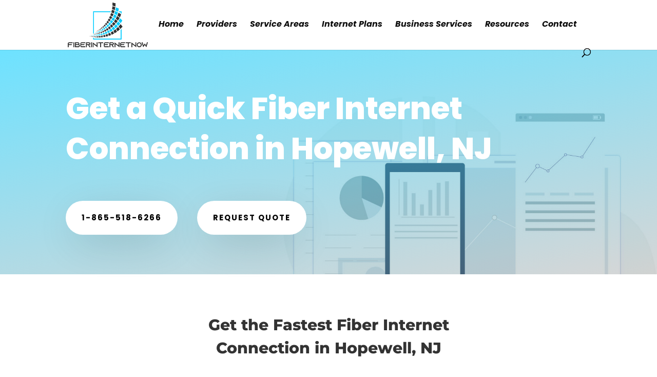

--- FILE ---
content_type: text/css
request_url: https://fiberinternetnow.com/wp-content/et-cache/6439/et-core-unified-tb-33690-deferred-6439.min.css?ver=1733499971
body_size: 596
content:
div.et_pb_section.et_pb_section_0{background-image:linear-gradient(170deg,rgba(0,204,255,0.57) 1%,rgba(51,51,51,0.2) 100%),url(https://fiberinternetnow.com/wp-content/uploads/2021/11/Accountant-Image-41.jpg)!important}.et_pb_section_0.et_pb_section{background-color:#084666!important}.et_pb_row_0.et_pb_row{padding-top:27px!important;padding-right:0px!important;padding-bottom:27px!important;padding-left:0px!important;padding-top:27px;padding-right:0px;padding-bottom:27px;padding-left:0px}.et_pb_text_0{line-height:1.8em;font-size:20px;line-height:1.8em}.et_pb_text_0 h1{font-weight:800;font-size:60px;line-height:1.3em}body #page-container .et_pb_section .et_pb_button_0,body .pum-container .et_pb_section .et_pb_button_0,body #page-container .et_pb_section .et_pb_button_1,body .pum-container .et_pb_section .et_pb_button_1{color:#000000!important;border-width:16px!important;border-color:rgba(0,0,0,0);border-radius:100px;letter-spacing:2px;font-size:15px;font-family:'Poppins',Helvetica,Arial,Lucida,sans-serif!important;font-weight:700!important;text-transform:uppercase!important;background-color:#ffffff}body #page-container .et_pb_section .et_pb_button_1:after,body .pum-container .et_pb_section .et_pb_button_1:after,body #page-container .et_pb_section .et_pb_button_0:after,body .pum-container .et_pb_section .et_pb_button_0:after,body #page-container .et_pb_section .et_pb_button_3:after,body .pum-container .et_pb_section .et_pb_button_3:after,body #page-container .et_pb_section .et_pb_button_2:after,body .pum-container .et_pb_section .et_pb_button_2:after{font-size:1.6em}body.et_button_custom_icon #page-container .et_pb_button_3:after,body.et_button_custom_icon #page-container .et_pb_button_2:after,body.et_button_custom_icon #page-container .et_pb_button_0:after,body.et_button_custom_icon #page-container .et_pb_button_1:after{font-size:15px}.et_pb_button_3,.et_pb_button_1,.et_pb_button_2,.et_pb_button_0{box-shadow:0px 20px 80px -20px rgba(0,0,0,0.3)}.et_pb_button_0,.et_pb_button_0:after,.et_pb_button_1,.et_pb_button_1:after,.et_pb_button_3,.et_pb_button_3:after,.et_pb_button_2,.et_pb_button_2:after{transition:all 300ms ease 0ms}.et_pb_section_1.et_pb_section,.et_pb_section_3.et_pb_section{background-color:#ffffff!important}.et_pb_text_1,.et_pb_text_3,.et_pb_text_5{line-height:1.8em;font-family:'Montserrat',Helvetica,Arial,Lucida,sans-serif;font-weight:300;font-size:16px;line-height:1.8em;border-color:#00ccff #12eaa6;border-bottom-width:2px;padding-bottom:20px!important;max-width:600px}.et_pb_text_1 h2{font-family:'Montserrat',Helvetica,Arial,Lucida,sans-serif;font-weight:800;font-size:30px;line-height:1.5em;text-align:center}.et_pb_text_8,.et_pb_text_6,.et_pb_text_4,.et_pb_text_2{font-size:16px}.et_pb_section_2.et_pb_section,.et_pb_section_4.et_pb_section{background-color:#f7f7fa!important}.et_pb_text_5 h2,.et_pb_text_7 h2,.et_pb_text_3 h2{font-family:'Montserrat',Helvetica,Arial,Lucida,sans-serif;font-weight:800;font-size:30px;line-height:1.5em}.et_pb_button_3_wrapper,.et_pb_button_2_wrapper{margin-top:14px!important}body #page-container .et_pb_section .et_pb_button_3,body .pum-container .et_pb_section .et_pb_button_3,body #page-container .et_pb_section .et_pb_button_2,body .pum-container .et_pb_section .et_pb_button_2{color:#ffffff!important;border-width:16px!important;border-color:rgba(0,0,0,0);border-radius:100px;letter-spacing:2px;font-size:15px;font-family:'Poppins',Helvetica,Arial,Lucida,sans-serif!important;font-weight:700!important;text-transform:uppercase!important;background-color:#0cf}.et_pb_text_7{line-height:1.8em;font-family:'Montserrat',Helvetica,Arial,Lucida,sans-serif;font-weight:300;font-size:16px;line-height:1.8em;border-color:#00ccff #12eaa6;border-bottom-width:2px;padding-bottom:20px!important;max-width:700px}.et_pb_section_5.et_pb_section{padding-top:30px}.et_pb_column_8{padding-top:0px}.et_pb_video_0 .et_pb_video_overlay_hover:hover{background-color:rgba(0,0,0,.6)}.et_pb_text_9{line-height:2em;font-size:16px;line-height:2em;background-color:#333333;padding-top:30px!important;padding-right:30px!important;padding-bottom:30px!important;padding-left:30px!important;margin-top:30px!important}.et_pb_text_9 h3{font-family:'Open Sans',Helvetica,Arial,Lucida,sans-serif;font-weight:700;line-height:1.6em}.et_pb_column_9{padding-left:30px}.et_pb_row_inner_0{background-image:url(https://fiberinternetnow.com/wp-content/uploads/2021/11/Accountant-Image-38.png);background-color:#00ccff}.et_pb_row_inner_0.et_pb_row_inner{padding-top:80px!important;padding-right:10%!important;padding-bottom:80px!important;padding-left:10%!important;margin-bottom:30px!important}.et_pb_column .et_pb_row_inner_0{padding-top:80px;padding-right:10%;padding-bottom:80px;padding-left:10%}.et_pb_text_10,.et_pb_text_11,.et_pb_text_12{line-height:2em;font-size:16px;line-height:2em}.et_pb_text_10 h2{font-weight:800;font-size:30px;line-height:1.5em}.et_pb_text_10 h4{font-weight:700;text-transform:uppercase;font-size:15px;color:rgba(255,255,255,0.88)!important;letter-spacing:2px;line-height:1.6em}.et_pb_text_11 a,.et_pb_text_12 a{text-decoration:underline}.et_pb_text_11 h3,.et_pb_text_12 h3{font-weight:600;line-height:1.5em}.et_pb_text_1.et_pb_module,.et_pb_row_1.et_pb_row{margin-left:auto!important;margin-right:auto!important}.et_pb_text_9.et_pb_module{margin-left:auto!important;margin-right:0px!important}@media only screen and (min-width:981px){.et_pb_section_5>.et_pb_row,.et_pb_section_5.et_section_specialty>.et_pb_row{width:100%;max-width:100%}.et_pb_text_9{max-width:70%}}@media only screen and (max-width:980px){.et_pb_text_0 h1{font-size:50px}body #page-container .et_pb_section .et_pb_button_0:after,body .pum-container .et_pb_section .et_pb_button_0:after,body #page-container .et_pb_section .et_pb_button_1:after,body .pum-container .et_pb_section .et_pb_button_1:after,body #page-container .et_pb_section .et_pb_button_3:after,body .pum-container .et_pb_section .et_pb_button_3:after,body #page-container .et_pb_section .et_pb_button_2:after,body .pum-container .et_pb_section .et_pb_button_2:after{display:inline-block;opacity:0}body #page-container .et_pb_section .et_pb_button_0:hover:after,body .pum-container .et_pb_section .et_pb_button_0:hover:after,body #page-container .et_pb_section .et_pb_button_1:hover:after,body .pum-container .et_pb_section .et_pb_button_1:hover:after,body #page-container .et_pb_section .et_pb_button_3:hover:after,body .pum-container .et_pb_section .et_pb_button_3:hover:after,body #page-container .et_pb_section .et_pb_button_2:hover:after,body .pum-container .et_pb_section .et_pb_button_2:hover:after{opacity:1}.et_pb_text_7 h2,.et_pb_text_10 h2,.et_pb_text_5 h2,.et_pb_text_3 h2,.et_pb_text_1 h2{font-size:30px}.et_pb_text_3,.et_pb_text_7,.et_pb_text_1,.et_pb_text_5{border-top-color:#00ccff;border-bottom-color:#00ccff;border-bottom-width:2px}.et_pb_section_5>.et_pb_row,.et_pb_section_5.et_section_specialty>.et_pb_row{width:100%;max-width:100%}.et_pb_row>.et_pb_column.et_pb_column_9{padding-left:0px}}@media only screen and (max-width:767px){.et_pb_text_0 h1{font-size:40px}body #page-container .et_pb_section .et_pb_button_2:after,body .pum-container .et_pb_section .et_pb_button_2:after,body #page-container .et_pb_section .et_pb_button_1:after,body .pum-container .et_pb_section .et_pb_button_1:after,body #page-container .et_pb_section .et_pb_button_3:after,body .pum-container .et_pb_section .et_pb_button_3:after,body #page-container .et_pb_section .et_pb_button_0:after,body .pum-container .et_pb_section .et_pb_button_0:after{display:inline-block;opacity:0}body #page-container .et_pb_section .et_pb_button_0:hover:after,body .pum-container .et_pb_section .et_pb_button_0:hover:after,body #page-container .et_pb_section .et_pb_button_1:hover:after,body .pum-container .et_pb_section .et_pb_button_1:hover:after,body #page-container .et_pb_section .et_pb_button_3:hover:after,body .pum-container .et_pb_section .et_pb_button_3:hover:after,body #page-container .et_pb_section .et_pb_button_2:hover:after,body .pum-container .et_pb_section .et_pb_button_2:hover:after{opacity:1}.et_pb_button_1_wrapper{margin-top:15px!important}.et_pb_text_7 h2,.et_pb_text_10 h2,.et_pb_text_5 h2,.et_pb_text_3 h2,.et_pb_text_1 h2{font-size:20px}.et_pb_text_5,.et_pb_text_7,.et_pb_text_1,.et_pb_text_3{border-top-color:#00ccff;border-bottom-color:#00ccff;border-bottom-width:2px}}